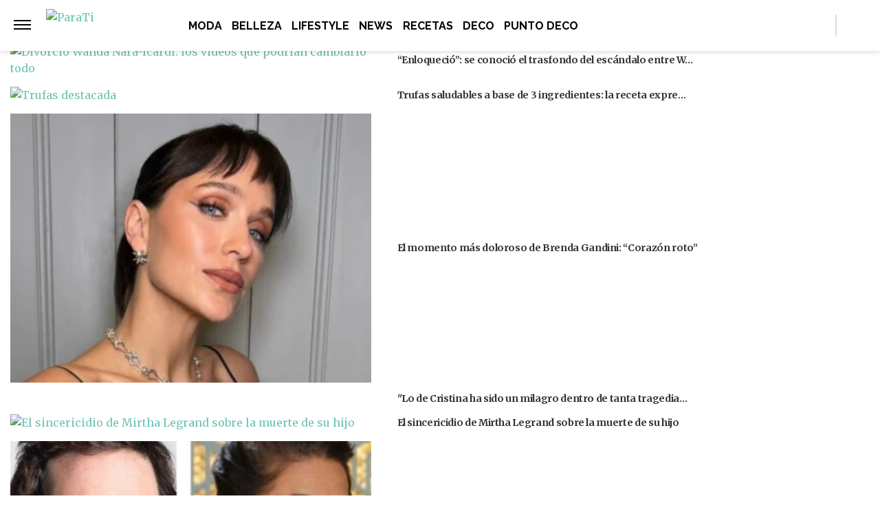

--- FILE ---
content_type: application/javascript; charset=utf-8
request_url: https://fundingchoicesmessages.google.com/f/AGSKWxXl20dMuUmmVG7yJKpavxDgIWIS91sj7S6SjAokTY3iH-Z9VNJ0KPPNzt0VadHBjA_gVTptgW9LQPx9rMGyaoflHAYYpObLt2U0VHB2E0KYGIORTZeEtQjAfsjRkO71Q_uSRguRDdZ2SqyGkhb3oHQtiQIMPZ82rJio-Tr9GRp05sweSBCAxXUqjo6p/__WebBannerAd_.adtech_/exo120x60./gatewayAds./adv/sprintf-
body_size: -1288
content:
window['9f123c2d-8d40-4b15-bf2d-7e0275731d37'] = true;

--- FILE ---
content_type: text/plain; charset=UTF-8
request_url: https://at.teads.tv/fpc?analytics_tag_id=PUB_16511&tfpvi=&gdpr_status=22&gdpr_reason=220&gdpr_consent=&ccpa_consent=&shared_ids=&sv=d656f4a&
body_size: 56
content:
MjFjZjFhZmMtMDUwNS00Y2JkLThjMGMtYjE2OTEyMjIzNzkzIzMtMw==

--- FILE ---
content_type: text/vtt
request_url: https://cdn.jwplayer.com/strips/2zgJacPH-120.vtt
body_size: 251
content:
WEBVTT

00:00.000 --> 00:02.297
2zgJacPH-120.jpg#xywh=0,0,120,67

00:02.297 --> 00:04.595
2zgJacPH-120.jpg#xywh=120,0,120,67

00:04.595 --> 00:06.893
2zgJacPH-120.jpg#xywh=240,0,120,67

00:06.893 --> 00:09.190
2zgJacPH-120.jpg#xywh=360,0,120,67

00:09.190 --> 00:11.488
2zgJacPH-120.jpg#xywh=0,67,120,67

00:11.488 --> 00:13.786
2zgJacPH-120.jpg#xywh=120,67,120,67

00:13.786 --> 00:16.083
2zgJacPH-120.jpg#xywh=240,67,120,67

00:16.083 --> 00:18.381
2zgJacPH-120.jpg#xywh=360,67,120,67

00:18.381 --> 00:20.679
2zgJacPH-120.jpg#xywh=0,134,120,67

00:20.679 --> 00:22.977
2zgJacPH-120.jpg#xywh=120,134,120,67

00:22.977 --> 00:25.274
2zgJacPH-120.jpg#xywh=240,134,120,67

00:25.274 --> 00:27.572
2zgJacPH-120.jpg#xywh=360,134,120,67

00:27.572 --> 00:29.870
2zgJacPH-120.jpg#xywh=0,201,120,67

00:29.870 --> 00:32.167
2zgJacPH-120.jpg#xywh=120,201,120,67

00:32.167 --> 00:34.465
2zgJacPH-120.jpg#xywh=240,201,120,67

00:34.465 --> 00:36.763
2zgJacPH-120.jpg#xywh=360,201,120,67

00:36.763 --> 00:39.061
2zgJacPH-120.jpg#xywh=0,268,120,67

00:39.061 --> 00:41.358
2zgJacPH-120.jpg#xywh=120,268,120,67

00:41.358 --> 00:43.656
2zgJacPH-120.jpg#xywh=240,268,120,67

00:43.656 --> 00:45.954
2zgJacPH-120.jpg#xywh=360,268,120,67

00:45.954 --> 00:48.251
2zgJacPH-120.jpg#xywh=0,335,120,67

00:48.251 --> 00:50.549
2zgJacPH-120.jpg#xywh=120,335,120,67

00:50.549 --> 00:52.847
2zgJacPH-120.jpg#xywh=240,335,120,67

00:52.847 --> 00:55.145
2zgJacPH-120.jpg#xywh=360,335,120,67

00:55.145 --> 00:57.442
2zgJacPH-120.jpg#xywh=0,402,120,67

00:57.442 --> 00:59.740
2zgJacPH-120.jpg#xywh=120,402,120,67

00:59.740 --> 01:02.038
2zgJacPH-120.jpg#xywh=240,402,120,67

01:02.038 --> 01:04.335
2zgJacPH-120.jpg#xywh=360,402,120,67

01:04.335 --> 01:06.633
2zgJacPH-120.jpg#xywh=0,469,120,67

01:06.633 --> 01:08.931
2zgJacPH-120.jpg#xywh=120,469,120,67

01:08.931 --> 01:11.229
2zgJacPH-120.jpg#xywh=240,469,120,67

01:11.229 --> 01:13.526
2zgJacPH-120.jpg#xywh=360,469,120,67

01:13.526 --> 01:15.824
2zgJacPH-120.jpg#xywh=0,536,120,67

01:15.824 --> 01:18.122
2zgJacPH-120.jpg#xywh=120,536,120,67

01:18.122 --> 01:20.419
2zgJacPH-120.jpg#xywh=240,536,120,67

01:20.419 --> 01:22.717
2zgJacPH-120.jpg#xywh=360,536,120,67

01:22.717 --> 01:25.015
2zgJacPH-120.jpg#xywh=0,603,120,67

01:25.015 --> 01:27.313
2zgJacPH-120.jpg#xywh=120,603,120,67

01:27.313 --> 01:29.610
2zgJacPH-120.jpg#xywh=240,603,120,67

01:29.610 --> 01:31.908
2zgJacPH-120.jpg#xywh=360,603,120,67

01:31.908 --> 01:34.206
2zgJacPH-120.jpg#xywh=0,670,120,67

01:34.206 --> 01:36.503
2zgJacPH-120.jpg#xywh=120,670,120,67

01:36.503 --> 01:38.801
2zgJacPH-120.jpg#xywh=240,670,120,67

01:38.801 --> 01:41.099
2zgJacPH-120.jpg#xywh=360,670,120,67

01:41.099 --> 01:43.397
2zgJacPH-120.jpg#xywh=0,737,120,67

01:43.397 --> 01:45.694
2zgJacPH-120.jpg#xywh=120,737,120,67

01:45.694 --> 01:47.992
2zgJacPH-120.jpg#xywh=240,737,120,67

01:47.992 --> 01:50.290
2zgJacPH-120.jpg#xywh=360,737,120,67

01:50.290 --> 01:52.587
2zgJacPH-120.jpg#xywh=0,804,120,67

01:52.587 --> 01:54.885
2zgJacPH-120.jpg#xywh=120,804,120,67

01:54.885 --> 01:57.183
2zgJacPH-120.jpg#xywh=240,804,120,67

01:57.183 --> 01:59.481
2zgJacPH-120.jpg#xywh=360,804,120,67

01:59.481 --> 02:01.778
2zgJacPH-120.jpg#xywh=0,871,120,67

02:01.778 --> 02:04.076
2zgJacPH-120.jpg#xywh=120,871,120,67

02:04.076 --> 02:06.374
2zgJacPH-120.jpg#xywh=240,871,120,67

02:06.374 --> 02:08.671
2zgJacPH-120.jpg#xywh=360,871,120,67

02:08.671 --> 02:10.969
2zgJacPH-120.jpg#xywh=0,938,120,67

02:10.969 --> 02:13.267
2zgJacPH-120.jpg#xywh=120,938,120,67

02:13.267 --> 02:15.565
2zgJacPH-120.jpg#xywh=240,938,120,67

02:15.565 --> 02:17.862
2zgJacPH-120.jpg#xywh=360,938,120,67

02:17.862 --> 02:20.160
2zgJacPH-120.jpg#xywh=0,1005,120,67

02:20.160 --> 02:22.458
2zgJacPH-120.jpg#xywh=120,1005,120,67

02:22.458 --> 02:24.755
2zgJacPH-120.jpg#xywh=240,1005,120,67

02:24.755 --> 02:27.053
2zgJacPH-120.jpg#xywh=360,1005,120,67

02:27.053 --> 02:29.351
2zgJacPH-120.jpg#xywh=0,1072,120,67

02:29.351 --> 02:31.649
2zgJacPH-120.jpg#xywh=120,1072,120,67

02:31.649 --> 02:33.946
2zgJacPH-120.jpg#xywh=240,1072,120,67

02:33.946 --> 02:36.244
2zgJacPH-120.jpg#xywh=360,1072,120,67

02:36.244 --> 02:38.542
2zgJacPH-120.jpg#xywh=0,1139,120,67

02:38.542 --> 02:40.839
2zgJacPH-120.jpg#xywh=120,1139,120,67

02:40.839 --> 02:43.137
2zgJacPH-120.jpg#xywh=240,1139,120,67

02:43.137 --> 02:45.435
2zgJacPH-120.jpg#xywh=360,1139,120,67

02:45.435 --> 02:47.733
2zgJacPH-120.jpg#xywh=0,1206,120,67

02:47.733 --> 02:50.030
2zgJacPH-120.jpg#xywh=120,1206,120,67

02:50.030 --> 02:52.328
2zgJacPH-120.jpg#xywh=240,1206,120,67

02:52.328 --> 02:54.626
2zgJacPH-120.jpg#xywh=360,1206,120,67

02:54.626 --> 02:56.923
2zgJacPH-120.jpg#xywh=0,1273,120,67

02:56.923 --> 02:59.221
2zgJacPH-120.jpg#xywh=120,1273,120,67

02:59.221 --> 03:01.519
2zgJacPH-120.jpg#xywh=240,1273,120,67

03:01.519 --> 03:03.817
2zgJacPH-120.jpg#xywh=360,1273,120,67



--- FILE ---
content_type: text/vtt
request_url: https://assets-jpcust.jwpsrv.com/strips/hR1jLq9u-120.vtt
body_size: 552
content:
WEBVTT

00:00.000 --> 00:02.387
hR1jLq9u-120.jpg#xywh=0,0,120,67

00:02.387 --> 00:04.775
hR1jLq9u-120.jpg#xywh=120,0,120,67

00:04.775 --> 00:07.163
hR1jLq9u-120.jpg#xywh=240,0,120,67

00:07.163 --> 00:09.550
hR1jLq9u-120.jpg#xywh=360,0,120,67

00:09.550 --> 00:11.938
hR1jLq9u-120.jpg#xywh=0,67,120,67

00:11.938 --> 00:14.326
hR1jLq9u-120.jpg#xywh=120,67,120,67

00:14.326 --> 00:16.714
hR1jLq9u-120.jpg#xywh=240,67,120,67

00:16.714 --> 00:19.101
hR1jLq9u-120.jpg#xywh=360,67,120,67

00:19.101 --> 00:21.489
hR1jLq9u-120.jpg#xywh=0,134,120,67

00:21.489 --> 00:23.877
hR1jLq9u-120.jpg#xywh=120,134,120,67

00:23.877 --> 00:26.264
hR1jLq9u-120.jpg#xywh=240,134,120,67

00:26.264 --> 00:28.652
hR1jLq9u-120.jpg#xywh=360,134,120,67

00:28.652 --> 00:31.040
hR1jLq9u-120.jpg#xywh=0,201,120,67

00:31.040 --> 00:33.428
hR1jLq9u-120.jpg#xywh=120,201,120,67

00:33.428 --> 00:35.815
hR1jLq9u-120.jpg#xywh=240,201,120,67

00:35.815 --> 00:38.203
hR1jLq9u-120.jpg#xywh=360,201,120,67

00:38.203 --> 00:40.591
hR1jLq9u-120.jpg#xywh=0,268,120,67

00:40.591 --> 00:42.979
hR1jLq9u-120.jpg#xywh=120,268,120,67

00:42.979 --> 00:45.366
hR1jLq9u-120.jpg#xywh=240,268,120,67

00:45.366 --> 00:47.754
hR1jLq9u-120.jpg#xywh=360,268,120,67

00:47.754 --> 00:50.142
hR1jLq9u-120.jpg#xywh=0,335,120,67

00:50.142 --> 00:52.529
hR1jLq9u-120.jpg#xywh=120,335,120,67

00:52.529 --> 00:54.917
hR1jLq9u-120.jpg#xywh=240,335,120,67

00:54.917 --> 00:57.305
hR1jLq9u-120.jpg#xywh=360,335,120,67

00:57.305 --> 00:59.693
hR1jLq9u-120.jpg#xywh=0,402,120,67

00:59.693 --> 01:02.080
hR1jLq9u-120.jpg#xywh=120,402,120,67

01:02.080 --> 01:04.468
hR1jLq9u-120.jpg#xywh=240,402,120,67

01:04.468 --> 01:06.856
hR1jLq9u-120.jpg#xywh=360,402,120,67

01:06.856 --> 01:09.244
hR1jLq9u-120.jpg#xywh=0,469,120,67

01:09.244 --> 01:11.631
hR1jLq9u-120.jpg#xywh=120,469,120,67

01:11.631 --> 01:14.019
hR1jLq9u-120.jpg#xywh=240,469,120,67

01:14.019 --> 01:16.407
hR1jLq9u-120.jpg#xywh=360,469,120,67

01:16.407 --> 01:18.794
hR1jLq9u-120.jpg#xywh=0,536,120,67

01:18.794 --> 01:21.182
hR1jLq9u-120.jpg#xywh=120,536,120,67

01:21.182 --> 01:23.570
hR1jLq9u-120.jpg#xywh=240,536,120,67

01:23.570 --> 01:25.958
hR1jLq9u-120.jpg#xywh=360,536,120,67

01:25.958 --> 01:28.345
hR1jLq9u-120.jpg#xywh=0,603,120,67

01:28.345 --> 01:30.733
hR1jLq9u-120.jpg#xywh=120,603,120,67

01:30.733 --> 01:33.121
hR1jLq9u-120.jpg#xywh=240,603,120,67

01:33.121 --> 01:35.509
hR1jLq9u-120.jpg#xywh=360,603,120,67

01:35.509 --> 01:37.896
hR1jLq9u-120.jpg#xywh=0,670,120,67

01:37.896 --> 01:40.284
hR1jLq9u-120.jpg#xywh=120,670,120,67

01:40.284 --> 01:42.672
hR1jLq9u-120.jpg#xywh=240,670,120,67

01:42.672 --> 01:45.059
hR1jLq9u-120.jpg#xywh=360,670,120,67

01:45.059 --> 01:47.447
hR1jLq9u-120.jpg#xywh=0,737,120,67

01:47.447 --> 01:49.835
hR1jLq9u-120.jpg#xywh=120,737,120,67

01:49.835 --> 01:52.223
hR1jLq9u-120.jpg#xywh=240,737,120,67

01:52.223 --> 01:54.610
hR1jLq9u-120.jpg#xywh=360,737,120,67

01:54.610 --> 01:56.998
hR1jLq9u-120.jpg#xywh=0,804,120,67

01:56.998 --> 01:59.386
hR1jLq9u-120.jpg#xywh=120,804,120,67

01:59.386 --> 02:01.773
hR1jLq9u-120.jpg#xywh=240,804,120,67

02:01.773 --> 02:04.161
hR1jLq9u-120.jpg#xywh=360,804,120,67

02:04.161 --> 02:06.549
hR1jLq9u-120.jpg#xywh=0,871,120,67

02:06.549 --> 02:08.937
hR1jLq9u-120.jpg#xywh=120,871,120,67

02:08.937 --> 02:11.324
hR1jLq9u-120.jpg#xywh=240,871,120,67

02:11.324 --> 02:13.712
hR1jLq9u-120.jpg#xywh=360,871,120,67

02:13.712 --> 02:16.100
hR1jLq9u-120.jpg#xywh=0,938,120,67

02:16.100 --> 02:18.488
hR1jLq9u-120.jpg#xywh=120,938,120,67

02:18.488 --> 02:20.875
hR1jLq9u-120.jpg#xywh=240,938,120,67

02:20.875 --> 02:23.263
hR1jLq9u-120.jpg#xywh=360,938,120,67

02:23.263 --> 02:25.651
hR1jLq9u-120.jpg#xywh=0,1005,120,67

02:25.651 --> 02:28.038
hR1jLq9u-120.jpg#xywh=120,1005,120,67

02:28.038 --> 02:30.426
hR1jLq9u-120.jpg#xywh=240,1005,120,67

02:30.426 --> 02:32.814
hR1jLq9u-120.jpg#xywh=360,1005,120,67

02:32.814 --> 02:35.202
hR1jLq9u-120.jpg#xywh=0,1072,120,67

02:35.202 --> 02:37.589
hR1jLq9u-120.jpg#xywh=120,1072,120,67

02:37.589 --> 02:39.977
hR1jLq9u-120.jpg#xywh=240,1072,120,67

02:39.977 --> 02:42.365
hR1jLq9u-120.jpg#xywh=360,1072,120,67

02:42.365 --> 02:44.753
hR1jLq9u-120.jpg#xywh=0,1139,120,67

02:44.753 --> 02:47.140
hR1jLq9u-120.jpg#xywh=120,1139,120,67

02:47.140 --> 02:49.528
hR1jLq9u-120.jpg#xywh=240,1139,120,67

02:49.528 --> 02:51.916
hR1jLq9u-120.jpg#xywh=360,1139,120,67

02:51.916 --> 02:54.303
hR1jLq9u-120.jpg#xywh=0,1206,120,67

02:54.303 --> 02:56.691
hR1jLq9u-120.jpg#xywh=120,1206,120,67

02:56.691 --> 02:59.079
hR1jLq9u-120.jpg#xywh=240,1206,120,67

02:59.079 --> 03:01.467
hR1jLq9u-120.jpg#xywh=360,1206,120,67

03:01.467 --> 03:03.854
hR1jLq9u-120.jpg#xywh=0,1273,120,67

03:03.854 --> 03:06.242
hR1jLq9u-120.jpg#xywh=120,1273,120,67

03:06.242 --> 03:08.630
hR1jLq9u-120.jpg#xywh=240,1273,120,67

03:08.630 --> 03:11.018
hR1jLq9u-120.jpg#xywh=360,1273,120,67

